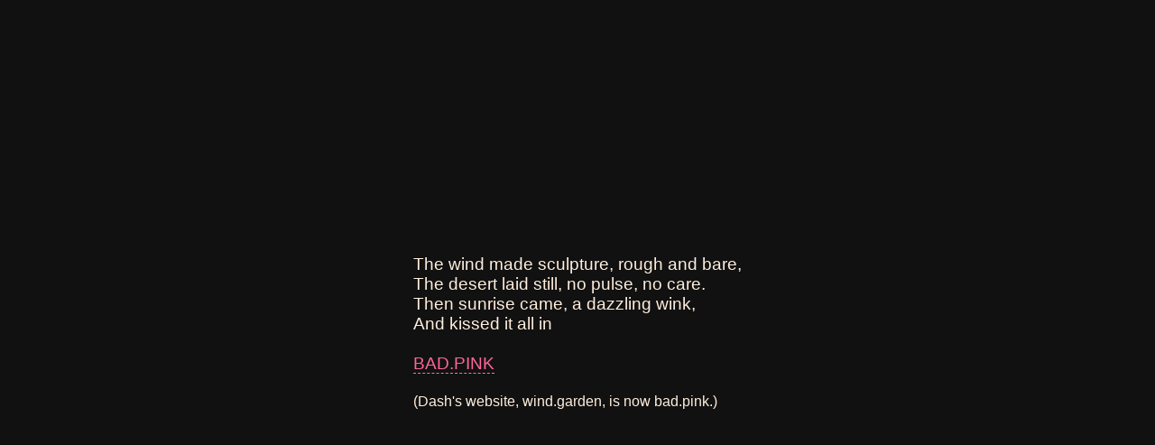

--- FILE ---
content_type: text/html; charset=utf-8
request_url: https://wind.garden/photo-detail/20230223_153040_D850_1143/
body_size: 454
content:
<html>
  <head>
    <title>wind.garden has moved to bad.pink</title>
    <style>
      body {
        display: flex;
        justify-content: center;
        align-items: center;
        height: 100vh;
        background: #111;
        color: #FED;
        font-family: sans-serif;
        font-size: 14pt;
      }
      a {
        color: #F69;
        text-decoration: none;
        border-bottom: 1px dashed #ff7b7b;
        &:hover {
            background: #F69;
            color: #111;
        }
      }
    </style>
  </head>
  <body>
    <p>The wind made sculpture, rough and bare,<br/>
      The desert laid still, no pulse, no care.<br/>
      Then sunrise came, a dazzling wink,<br/>
      And kissed it all in<br/><br/>
      <a href="https://bad.pink/photo-detail/20230223_153040_D850_1143/">BAD.PINK</a><br/><br/>
      <small>(Dash's website, wind.garden, is now bad.pink.)</small>
    </p>
  </body>
</html>